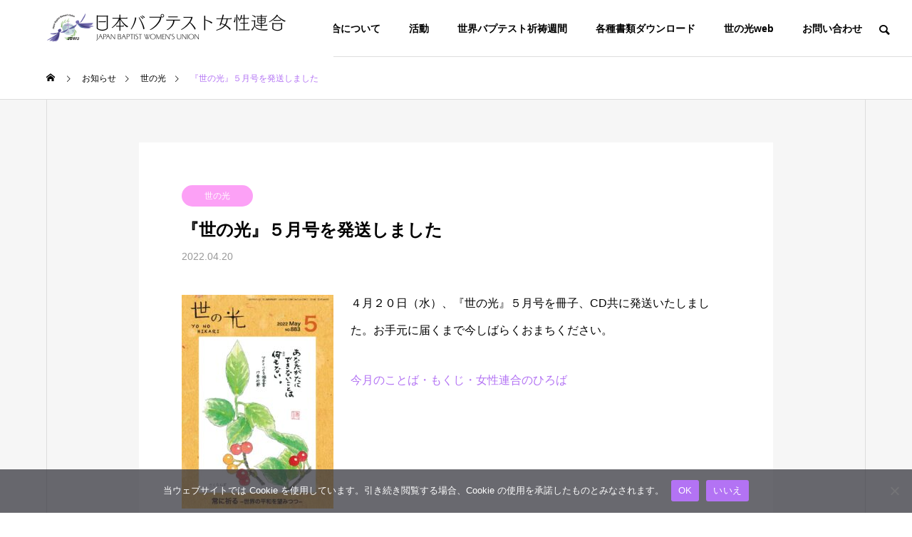

--- FILE ---
content_type: text/html; charset=UTF-8
request_url: https://jbwu.org/news/2022-04-20/
body_size: 22805
content:
<!DOCTYPE html>
<html class="pc" lang="ja">
<head prefix="og: https://ogp.me/ns# fb: https://ogp.me/ns/fb#">
<meta charset="UTF-8">
<!--[if IE]><meta http-equiv="X-UA-Compatible" content="IE=edge"><![endif]-->
<meta name="viewport" content="width=device-width">
<title>『世の光』５月号を発送しました | 日本バプテスト女性連合</title>
<meta name="description" content="４月２０日（水）、『世の光』５月号を冊子、CD共に発送いたしました。お手元に届くまで今しばらくおまちください。">
<link rel="pingback" href="https://jbwu.org/xmlrpc.php">
<meta name='robots' content='max-image-preview:large' />
<meta property="og:type" content="article">
<meta property="og:url" content="https://jbwu.org/news/2022-04-20/">
<meta property="og:title" content="『世の光』５月号を発送しました &#8211; 日本バプテスト女性連合">
<meta property="og:description" content="４月２０日（水）、『世の光』５月号を冊子、CD共に発送いたしました。お手元に届くまで今しばらくおまちください。">
<meta property="og:site_name" content="日本バプテスト女性連合">
<meta property="og:image" content="https://jbwu.org/wp-content/uploads/2021/11/lina-trochez-ktPKyUs3Qjs-unsplash-scaled-e1639889642291.jpg">
<meta property="og:image:secure_url" content="https://jbwu.org/wp-content/uploads/2021/11/lina-trochez-ktPKyUs3Qjs-unsplash-scaled-e1639889642291.jpg"> 
<meta property="og:image:width" content="1549"> 
<meta property="og:image:height" content="1038">
<meta property="fb:app_id" content="107011930999815">
<link rel='dns-prefetch' href='//stats.wp.com' />
<link rel="alternate" type="application/rss+xml" title="日本バプテスト女性連合 &raquo; フィード" href="https://jbwu.org/feed/" />
<link rel="alternate" type="application/rss+xml" title="日本バプテスト女性連合 &raquo; コメントフィード" href="https://jbwu.org/comments/feed/" />
<link rel="alternate" title="oEmbed (JSON)" type="application/json+oembed" href="https://jbwu.org/wp-json/oembed/1.0/embed?url=https%3A%2F%2Fjbwu.org%2Fnews%2F2022-04-20%2F" />
<link rel="alternate" title="oEmbed (XML)" type="text/xml+oembed" href="https://jbwu.org/wp-json/oembed/1.0/embed?url=https%3A%2F%2Fjbwu.org%2Fnews%2F2022-04-20%2F&#038;format=xml" />
		<!-- This site uses the Google Analytics by ExactMetrics plugin v8.11.1 - Using Analytics tracking - https://www.exactmetrics.com/ -->
							<script src="//www.googletagmanager.com/gtag/js?id=G-BH88C1GR2M"  data-cfasync="false" data-wpfc-render="false" type="text/javascript" async></script>
			<script data-cfasync="false" data-wpfc-render="false" type="text/javascript">
				var em_version = '8.11.1';
				var em_track_user = true;
				var em_no_track_reason = '';
								var ExactMetricsDefaultLocations = {"page_location":"https:\/\/jbwu.org\/news\/2022-04-20\/"};
								if ( typeof ExactMetricsPrivacyGuardFilter === 'function' ) {
					var ExactMetricsLocations = (typeof ExactMetricsExcludeQuery === 'object') ? ExactMetricsPrivacyGuardFilter( ExactMetricsExcludeQuery ) : ExactMetricsPrivacyGuardFilter( ExactMetricsDefaultLocations );
				} else {
					var ExactMetricsLocations = (typeof ExactMetricsExcludeQuery === 'object') ? ExactMetricsExcludeQuery : ExactMetricsDefaultLocations;
				}

								var disableStrs = [
										'ga-disable-G-BH88C1GR2M',
									];

				/* Function to detect opted out users */
				function __gtagTrackerIsOptedOut() {
					for (var index = 0; index < disableStrs.length; index++) {
						if (document.cookie.indexOf(disableStrs[index] + '=true') > -1) {
							return true;
						}
					}

					return false;
				}

				/* Disable tracking if the opt-out cookie exists. */
				if (__gtagTrackerIsOptedOut()) {
					for (var index = 0; index < disableStrs.length; index++) {
						window[disableStrs[index]] = true;
					}
				}

				/* Opt-out function */
				function __gtagTrackerOptout() {
					for (var index = 0; index < disableStrs.length; index++) {
						document.cookie = disableStrs[index] + '=true; expires=Thu, 31 Dec 2099 23:59:59 UTC; path=/';
						window[disableStrs[index]] = true;
					}
				}

				if ('undefined' === typeof gaOptout) {
					function gaOptout() {
						__gtagTrackerOptout();
					}
				}
								window.dataLayer = window.dataLayer || [];

				window.ExactMetricsDualTracker = {
					helpers: {},
					trackers: {},
				};
				if (em_track_user) {
					function __gtagDataLayer() {
						dataLayer.push(arguments);
					}

					function __gtagTracker(type, name, parameters) {
						if (!parameters) {
							parameters = {};
						}

						if (parameters.send_to) {
							__gtagDataLayer.apply(null, arguments);
							return;
						}

						if (type === 'event') {
														parameters.send_to = exactmetrics_frontend.v4_id;
							var hookName = name;
							if (typeof parameters['event_category'] !== 'undefined') {
								hookName = parameters['event_category'] + ':' + name;
							}

							if (typeof ExactMetricsDualTracker.trackers[hookName] !== 'undefined') {
								ExactMetricsDualTracker.trackers[hookName](parameters);
							} else {
								__gtagDataLayer('event', name, parameters);
							}
							
						} else {
							__gtagDataLayer.apply(null, arguments);
						}
					}

					__gtagTracker('js', new Date());
					__gtagTracker('set', {
						'developer_id.dNDMyYj': true,
											});
					if ( ExactMetricsLocations.page_location ) {
						__gtagTracker('set', ExactMetricsLocations);
					}
										__gtagTracker('config', 'G-BH88C1GR2M', {"forceSSL":"true"} );
										window.gtag = __gtagTracker;										(function () {
						/* https://developers.google.com/analytics/devguides/collection/analyticsjs/ */
						/* ga and __gaTracker compatibility shim. */
						var noopfn = function () {
							return null;
						};
						var newtracker = function () {
							return new Tracker();
						};
						var Tracker = function () {
							return null;
						};
						var p = Tracker.prototype;
						p.get = noopfn;
						p.set = noopfn;
						p.send = function () {
							var args = Array.prototype.slice.call(arguments);
							args.unshift('send');
							__gaTracker.apply(null, args);
						};
						var __gaTracker = function () {
							var len = arguments.length;
							if (len === 0) {
								return;
							}
							var f = arguments[len - 1];
							if (typeof f !== 'object' || f === null || typeof f.hitCallback !== 'function') {
								if ('send' === arguments[0]) {
									var hitConverted, hitObject = false, action;
									if ('event' === arguments[1]) {
										if ('undefined' !== typeof arguments[3]) {
											hitObject = {
												'eventAction': arguments[3],
												'eventCategory': arguments[2],
												'eventLabel': arguments[4],
												'value': arguments[5] ? arguments[5] : 1,
											}
										}
									}
									if ('pageview' === arguments[1]) {
										if ('undefined' !== typeof arguments[2]) {
											hitObject = {
												'eventAction': 'page_view',
												'page_path': arguments[2],
											}
										}
									}
									if (typeof arguments[2] === 'object') {
										hitObject = arguments[2];
									}
									if (typeof arguments[5] === 'object') {
										Object.assign(hitObject, arguments[5]);
									}
									if ('undefined' !== typeof arguments[1].hitType) {
										hitObject = arguments[1];
										if ('pageview' === hitObject.hitType) {
											hitObject.eventAction = 'page_view';
										}
									}
									if (hitObject) {
										action = 'timing' === arguments[1].hitType ? 'timing_complete' : hitObject.eventAction;
										hitConverted = mapArgs(hitObject);
										__gtagTracker('event', action, hitConverted);
									}
								}
								return;
							}

							function mapArgs(args) {
								var arg, hit = {};
								var gaMap = {
									'eventCategory': 'event_category',
									'eventAction': 'event_action',
									'eventLabel': 'event_label',
									'eventValue': 'event_value',
									'nonInteraction': 'non_interaction',
									'timingCategory': 'event_category',
									'timingVar': 'name',
									'timingValue': 'value',
									'timingLabel': 'event_label',
									'page': 'page_path',
									'location': 'page_location',
									'title': 'page_title',
									'referrer' : 'page_referrer',
								};
								for (arg in args) {
																		if (!(!args.hasOwnProperty(arg) || !gaMap.hasOwnProperty(arg))) {
										hit[gaMap[arg]] = args[arg];
									} else {
										hit[arg] = args[arg];
									}
								}
								return hit;
							}

							try {
								f.hitCallback();
							} catch (ex) {
							}
						};
						__gaTracker.create = newtracker;
						__gaTracker.getByName = newtracker;
						__gaTracker.getAll = function () {
							return [];
						};
						__gaTracker.remove = noopfn;
						__gaTracker.loaded = true;
						window['__gaTracker'] = __gaTracker;
					})();
									} else {
										console.log("");
					(function () {
						function __gtagTracker() {
							return null;
						}

						window['__gtagTracker'] = __gtagTracker;
						window['gtag'] = __gtagTracker;
					})();
									}
			</script>
							<!-- / Google Analytics by ExactMetrics -->
		<link rel="preconnect" href="https://fonts.googleapis.com">
<link rel="preconnect" href="https://fonts.gstatic.com" crossorigin>
<link href="https://fonts.googleapis.com/css2?family=Noto+Sans+JP:wght@400;600" rel="stylesheet">
<style id='wp-img-auto-sizes-contain-inline-css' type='text/css'>
img:is([sizes=auto i],[sizes^="auto," i]){contain-intrinsic-size:3000px 1500px}
/*# sourceURL=wp-img-auto-sizes-contain-inline-css */
</style>
<link rel='stylesheet' id='sdm-styles-css' href='https://jbwu.org/wp-content/plugins/simple-download-monitor/css/sdm_wp_styles.css?ver=6.9' type='text/css' media='all' />
<link rel='stylesheet' id='style-css' href='https://jbwu.org/wp-content/themes/solaris_tcd088/style.css?ver=2.14.1' type='text/css' media='all' />
<link rel='stylesheet' id='pt-cv-public-style-css' href='https://jbwu.org/wp-content/plugins/content-views-query-and-display-post-page/public/assets/css/cv.css?ver=4.2.1' type='text/css' media='all' />
<link rel='stylesheet' id='pt-cv-public-pro-style-css' href='https://jbwu.org/wp-content/plugins/pt-content-views-pro/public/assets/css/cvpro.min.css?ver=7.2.2' type='text/css' media='all' />
<style id='wp-block-library-inline-css' type='text/css'>
:root{--wp-block-synced-color:#7a00df;--wp-block-synced-color--rgb:122,0,223;--wp-bound-block-color:var(--wp-block-synced-color);--wp-editor-canvas-background:#ddd;--wp-admin-theme-color:#007cba;--wp-admin-theme-color--rgb:0,124,186;--wp-admin-theme-color-darker-10:#006ba1;--wp-admin-theme-color-darker-10--rgb:0,107,160.5;--wp-admin-theme-color-darker-20:#005a87;--wp-admin-theme-color-darker-20--rgb:0,90,135;--wp-admin-border-width-focus:2px}@media (min-resolution:192dpi){:root{--wp-admin-border-width-focus:1.5px}}.wp-element-button{cursor:pointer}:root .has-very-light-gray-background-color{background-color:#eee}:root .has-very-dark-gray-background-color{background-color:#313131}:root .has-very-light-gray-color{color:#eee}:root .has-very-dark-gray-color{color:#313131}:root .has-vivid-green-cyan-to-vivid-cyan-blue-gradient-background{background:linear-gradient(135deg,#00d084,#0693e3)}:root .has-purple-crush-gradient-background{background:linear-gradient(135deg,#34e2e4,#4721fb 50%,#ab1dfe)}:root .has-hazy-dawn-gradient-background{background:linear-gradient(135deg,#faaca8,#dad0ec)}:root .has-subdued-olive-gradient-background{background:linear-gradient(135deg,#fafae1,#67a671)}:root .has-atomic-cream-gradient-background{background:linear-gradient(135deg,#fdd79a,#004a59)}:root .has-nightshade-gradient-background{background:linear-gradient(135deg,#330968,#31cdcf)}:root .has-midnight-gradient-background{background:linear-gradient(135deg,#020381,#2874fc)}:root{--wp--preset--font-size--normal:16px;--wp--preset--font-size--huge:42px}.has-regular-font-size{font-size:1em}.has-larger-font-size{font-size:2.625em}.has-normal-font-size{font-size:var(--wp--preset--font-size--normal)}.has-huge-font-size{font-size:var(--wp--preset--font-size--huge)}.has-text-align-center{text-align:center}.has-text-align-left{text-align:left}.has-text-align-right{text-align:right}.has-fit-text{white-space:nowrap!important}#end-resizable-editor-section{display:none}.aligncenter{clear:both}.items-justified-left{justify-content:flex-start}.items-justified-center{justify-content:center}.items-justified-right{justify-content:flex-end}.items-justified-space-between{justify-content:space-between}.screen-reader-text{border:0;clip-path:inset(50%);height:1px;margin:-1px;overflow:hidden;padding:0;position:absolute;width:1px;word-wrap:normal!important}.screen-reader-text:focus{background-color:#ddd;clip-path:none;color:#444;display:block;font-size:1em;height:auto;left:5px;line-height:normal;padding:15px 23px 14px;text-decoration:none;top:5px;width:auto;z-index:100000}html :where(.has-border-color){border-style:solid}html :where([style*=border-top-color]){border-top-style:solid}html :where([style*=border-right-color]){border-right-style:solid}html :where([style*=border-bottom-color]){border-bottom-style:solid}html :where([style*=border-left-color]){border-left-style:solid}html :where([style*=border-width]){border-style:solid}html :where([style*=border-top-width]){border-top-style:solid}html :where([style*=border-right-width]){border-right-style:solid}html :where([style*=border-bottom-width]){border-bottom-style:solid}html :where([style*=border-left-width]){border-left-style:solid}html :where(img[class*=wp-image-]){height:auto;max-width:100%}:where(figure){margin:0 0 1em}html :where(.is-position-sticky){--wp-admin--admin-bar--position-offset:var(--wp-admin--admin-bar--height,0px)}@media screen and (max-width:600px){html :where(.is-position-sticky){--wp-admin--admin-bar--position-offset:0px}}

/*# sourceURL=wp-block-library-inline-css */
</style><style id='global-styles-inline-css' type='text/css'>
:root{--wp--preset--aspect-ratio--square: 1;--wp--preset--aspect-ratio--4-3: 4/3;--wp--preset--aspect-ratio--3-4: 3/4;--wp--preset--aspect-ratio--3-2: 3/2;--wp--preset--aspect-ratio--2-3: 2/3;--wp--preset--aspect-ratio--16-9: 16/9;--wp--preset--aspect-ratio--9-16: 9/16;--wp--preset--color--black: #000000;--wp--preset--color--cyan-bluish-gray: #abb8c3;--wp--preset--color--white: #ffffff;--wp--preset--color--pale-pink: #f78da7;--wp--preset--color--vivid-red: #cf2e2e;--wp--preset--color--luminous-vivid-orange: #ff6900;--wp--preset--color--luminous-vivid-amber: #fcb900;--wp--preset--color--light-green-cyan: #7bdcb5;--wp--preset--color--vivid-green-cyan: #00d084;--wp--preset--color--pale-cyan-blue: #8ed1fc;--wp--preset--color--vivid-cyan-blue: #0693e3;--wp--preset--color--vivid-purple: #9b51e0;--wp--preset--gradient--vivid-cyan-blue-to-vivid-purple: linear-gradient(135deg,rgb(6,147,227) 0%,rgb(155,81,224) 100%);--wp--preset--gradient--light-green-cyan-to-vivid-green-cyan: linear-gradient(135deg,rgb(122,220,180) 0%,rgb(0,208,130) 100%);--wp--preset--gradient--luminous-vivid-amber-to-luminous-vivid-orange: linear-gradient(135deg,rgb(252,185,0) 0%,rgb(255,105,0) 100%);--wp--preset--gradient--luminous-vivid-orange-to-vivid-red: linear-gradient(135deg,rgb(255,105,0) 0%,rgb(207,46,46) 100%);--wp--preset--gradient--very-light-gray-to-cyan-bluish-gray: linear-gradient(135deg,rgb(238,238,238) 0%,rgb(169,184,195) 100%);--wp--preset--gradient--cool-to-warm-spectrum: linear-gradient(135deg,rgb(74,234,220) 0%,rgb(151,120,209) 20%,rgb(207,42,186) 40%,rgb(238,44,130) 60%,rgb(251,105,98) 80%,rgb(254,248,76) 100%);--wp--preset--gradient--blush-light-purple: linear-gradient(135deg,rgb(255,206,236) 0%,rgb(152,150,240) 100%);--wp--preset--gradient--blush-bordeaux: linear-gradient(135deg,rgb(254,205,165) 0%,rgb(254,45,45) 50%,rgb(107,0,62) 100%);--wp--preset--gradient--luminous-dusk: linear-gradient(135deg,rgb(255,203,112) 0%,rgb(199,81,192) 50%,rgb(65,88,208) 100%);--wp--preset--gradient--pale-ocean: linear-gradient(135deg,rgb(255,245,203) 0%,rgb(182,227,212) 50%,rgb(51,167,181) 100%);--wp--preset--gradient--electric-grass: linear-gradient(135deg,rgb(202,248,128) 0%,rgb(113,206,126) 100%);--wp--preset--gradient--midnight: linear-gradient(135deg,rgb(2,3,129) 0%,rgb(40,116,252) 100%);--wp--preset--font-size--small: 13px;--wp--preset--font-size--medium: 20px;--wp--preset--font-size--large: 36px;--wp--preset--font-size--x-large: 42px;--wp--preset--spacing--20: 0.44rem;--wp--preset--spacing--30: 0.67rem;--wp--preset--spacing--40: 1rem;--wp--preset--spacing--50: 1.5rem;--wp--preset--spacing--60: 2.25rem;--wp--preset--spacing--70: 3.38rem;--wp--preset--spacing--80: 5.06rem;--wp--preset--shadow--natural: 6px 6px 9px rgba(0, 0, 0, 0.2);--wp--preset--shadow--deep: 12px 12px 50px rgba(0, 0, 0, 0.4);--wp--preset--shadow--sharp: 6px 6px 0px rgba(0, 0, 0, 0.2);--wp--preset--shadow--outlined: 6px 6px 0px -3px rgb(255, 255, 255), 6px 6px rgb(0, 0, 0);--wp--preset--shadow--crisp: 6px 6px 0px rgb(0, 0, 0);}:where(.is-layout-flex){gap: 0.5em;}:where(.is-layout-grid){gap: 0.5em;}body .is-layout-flex{display: flex;}.is-layout-flex{flex-wrap: wrap;align-items: center;}.is-layout-flex > :is(*, div){margin: 0;}body .is-layout-grid{display: grid;}.is-layout-grid > :is(*, div){margin: 0;}:where(.wp-block-columns.is-layout-flex){gap: 2em;}:where(.wp-block-columns.is-layout-grid){gap: 2em;}:where(.wp-block-post-template.is-layout-flex){gap: 1.25em;}:where(.wp-block-post-template.is-layout-grid){gap: 1.25em;}.has-black-color{color: var(--wp--preset--color--black) !important;}.has-cyan-bluish-gray-color{color: var(--wp--preset--color--cyan-bluish-gray) !important;}.has-white-color{color: var(--wp--preset--color--white) !important;}.has-pale-pink-color{color: var(--wp--preset--color--pale-pink) !important;}.has-vivid-red-color{color: var(--wp--preset--color--vivid-red) !important;}.has-luminous-vivid-orange-color{color: var(--wp--preset--color--luminous-vivid-orange) !important;}.has-luminous-vivid-amber-color{color: var(--wp--preset--color--luminous-vivid-amber) !important;}.has-light-green-cyan-color{color: var(--wp--preset--color--light-green-cyan) !important;}.has-vivid-green-cyan-color{color: var(--wp--preset--color--vivid-green-cyan) !important;}.has-pale-cyan-blue-color{color: var(--wp--preset--color--pale-cyan-blue) !important;}.has-vivid-cyan-blue-color{color: var(--wp--preset--color--vivid-cyan-blue) !important;}.has-vivid-purple-color{color: var(--wp--preset--color--vivid-purple) !important;}.has-black-background-color{background-color: var(--wp--preset--color--black) !important;}.has-cyan-bluish-gray-background-color{background-color: var(--wp--preset--color--cyan-bluish-gray) !important;}.has-white-background-color{background-color: var(--wp--preset--color--white) !important;}.has-pale-pink-background-color{background-color: var(--wp--preset--color--pale-pink) !important;}.has-vivid-red-background-color{background-color: var(--wp--preset--color--vivid-red) !important;}.has-luminous-vivid-orange-background-color{background-color: var(--wp--preset--color--luminous-vivid-orange) !important;}.has-luminous-vivid-amber-background-color{background-color: var(--wp--preset--color--luminous-vivid-amber) !important;}.has-light-green-cyan-background-color{background-color: var(--wp--preset--color--light-green-cyan) !important;}.has-vivid-green-cyan-background-color{background-color: var(--wp--preset--color--vivid-green-cyan) !important;}.has-pale-cyan-blue-background-color{background-color: var(--wp--preset--color--pale-cyan-blue) !important;}.has-vivid-cyan-blue-background-color{background-color: var(--wp--preset--color--vivid-cyan-blue) !important;}.has-vivid-purple-background-color{background-color: var(--wp--preset--color--vivid-purple) !important;}.has-black-border-color{border-color: var(--wp--preset--color--black) !important;}.has-cyan-bluish-gray-border-color{border-color: var(--wp--preset--color--cyan-bluish-gray) !important;}.has-white-border-color{border-color: var(--wp--preset--color--white) !important;}.has-pale-pink-border-color{border-color: var(--wp--preset--color--pale-pink) !important;}.has-vivid-red-border-color{border-color: var(--wp--preset--color--vivid-red) !important;}.has-luminous-vivid-orange-border-color{border-color: var(--wp--preset--color--luminous-vivid-orange) !important;}.has-luminous-vivid-amber-border-color{border-color: var(--wp--preset--color--luminous-vivid-amber) !important;}.has-light-green-cyan-border-color{border-color: var(--wp--preset--color--light-green-cyan) !important;}.has-vivid-green-cyan-border-color{border-color: var(--wp--preset--color--vivid-green-cyan) !important;}.has-pale-cyan-blue-border-color{border-color: var(--wp--preset--color--pale-cyan-blue) !important;}.has-vivid-cyan-blue-border-color{border-color: var(--wp--preset--color--vivid-cyan-blue) !important;}.has-vivid-purple-border-color{border-color: var(--wp--preset--color--vivid-purple) !important;}.has-vivid-cyan-blue-to-vivid-purple-gradient-background{background: var(--wp--preset--gradient--vivid-cyan-blue-to-vivid-purple) !important;}.has-light-green-cyan-to-vivid-green-cyan-gradient-background{background: var(--wp--preset--gradient--light-green-cyan-to-vivid-green-cyan) !important;}.has-luminous-vivid-amber-to-luminous-vivid-orange-gradient-background{background: var(--wp--preset--gradient--luminous-vivid-amber-to-luminous-vivid-orange) !important;}.has-luminous-vivid-orange-to-vivid-red-gradient-background{background: var(--wp--preset--gradient--luminous-vivid-orange-to-vivid-red) !important;}.has-very-light-gray-to-cyan-bluish-gray-gradient-background{background: var(--wp--preset--gradient--very-light-gray-to-cyan-bluish-gray) !important;}.has-cool-to-warm-spectrum-gradient-background{background: var(--wp--preset--gradient--cool-to-warm-spectrum) !important;}.has-blush-light-purple-gradient-background{background: var(--wp--preset--gradient--blush-light-purple) !important;}.has-blush-bordeaux-gradient-background{background: var(--wp--preset--gradient--blush-bordeaux) !important;}.has-luminous-dusk-gradient-background{background: var(--wp--preset--gradient--luminous-dusk) !important;}.has-pale-ocean-gradient-background{background: var(--wp--preset--gradient--pale-ocean) !important;}.has-electric-grass-gradient-background{background: var(--wp--preset--gradient--electric-grass) !important;}.has-midnight-gradient-background{background: var(--wp--preset--gradient--midnight) !important;}.has-small-font-size{font-size: var(--wp--preset--font-size--small) !important;}.has-medium-font-size{font-size: var(--wp--preset--font-size--medium) !important;}.has-large-font-size{font-size: var(--wp--preset--font-size--large) !important;}.has-x-large-font-size{font-size: var(--wp--preset--font-size--x-large) !important;}
/*# sourceURL=global-styles-inline-css */
</style>

<style id='classic-theme-styles-inline-css' type='text/css'>
/*! This file is auto-generated */
.wp-block-button__link{color:#fff;background-color:#32373c;border-radius:9999px;box-shadow:none;text-decoration:none;padding:calc(.667em + 2px) calc(1.333em + 2px);font-size:1.125em}.wp-block-file__button{background:#32373c;color:#fff;text-decoration:none}
/*# sourceURL=/wp-includes/css/classic-themes.min.css */
</style>
<link rel='stylesheet' id='awsm-ead-public-css' href='https://jbwu.org/wp-content/plugins/embed-any-document/css/embed-public.min.css?ver=2.7.12' type='text/css' media='all' />
<link rel='stylesheet' id='cookie-notice-front-css' href='https://jbwu.org/wp-content/plugins/cookie-notice/css/front.min.css?ver=2.5.11' type='text/css' media='all' />
<link rel='stylesheet' id='passster-public-css' href='https://jbwu.org/wp-content/plugins/content-protector/assets/public/passster-public.min.css?ver=4.2.25' type='text/css' media='all' />
<link rel='stylesheet' id='mimetypes-link-icons-css' href='https://jbwu.org/wp-content/plugins/mimetypes-link-icons/css/style.php?cssvars=bXRsaV9oZWlnaHQ9MjQmbXRsaV9pbWFnZV90eXBlPXBuZyZtdGxpX2xlZnRvcnJpZ2h0PWxlZnQmYWN0aXZlX3R5cGVzPXBkZnxwcHQ&#038;ver=3.0' type='text/css' media='all' />
<style>:root {
  --tcd-font-type1: Arial,"Hiragino Sans","Yu Gothic Medium","Meiryo",sans-serif;
  --tcd-font-type2: "Times New Roman",Times,"Yu Mincho","游明朝","游明朝体","Hiragino Mincho Pro",serif;
  --tcd-font-type3: Palatino,"Yu Kyokasho","游教科書体","UD デジタル 教科書体 N","游明朝","游明朝体","Hiragino Mincho Pro","Meiryo",serif;
  --tcd-font-type-logo: "Noto Sans JP",sans-serif;
}</style>
<script type="text/javascript" src="https://jbwu.org/wp-includes/js/jquery/jquery.min.js?ver=3.7.1" id="jquery-core-js"></script>
<script type="text/javascript" src="https://jbwu.org/wp-includes/js/jquery/jquery-migrate.min.js?ver=3.4.1" id="jquery-migrate-js"></script>
<script type="text/javascript" src="https://jbwu.org/wp-content/plugins/google-analytics-dashboard-for-wp/assets/js/frontend-gtag.min.js?ver=8.11.1" id="exactmetrics-frontend-script-js" async="async" data-wp-strategy="async"></script>
<script data-cfasync="false" data-wpfc-render="false" type="text/javascript" id='exactmetrics-frontend-script-js-extra'>/* <![CDATA[ */
var exactmetrics_frontend = {"js_events_tracking":"true","download_extensions":"zip,mp3,mpeg,pdf,docx,pptx,xlsx,rar","inbound_paths":"[{\"path\":\"\\\/go\\\/\",\"label\":\"affiliate\"},{\"path\":\"\\\/recommend\\\/\",\"label\":\"affiliate\"}]","home_url":"https:\/\/jbwu.org","hash_tracking":"false","v4_id":"G-BH88C1GR2M"};/* ]]> */
</script>
<script type="text/javascript" id="cookie-notice-front-js-before">
/* <![CDATA[ */
var cnArgs = {"ajaxUrl":"https:\/\/jbwu.org\/wp-admin\/admin-ajax.php","nonce":"d259c454fc","hideEffect":"fade","position":"bottom","onScroll":false,"onScrollOffset":100,"onClick":false,"cookieName":"cookie_notice_accepted","cookieTime":2592000,"cookieTimeRejected":2592000,"globalCookie":false,"redirection":false,"cache":false,"revokeCookies":false,"revokeCookiesOpt":"automatic"};

//# sourceURL=cookie-notice-front-js-before
/* ]]> */
</script>
<script type="text/javascript" src="https://jbwu.org/wp-content/plugins/cookie-notice/js/front.min.js?ver=2.5.11" id="cookie-notice-front-js"></script>
<script type="text/javascript" id="sdm-scripts-js-extra">
/* <![CDATA[ */
var sdm_ajax_script = {"ajaxurl":"https://jbwu.org/wp-admin/admin-ajax.php"};
//# sourceURL=sdm-scripts-js-extra
/* ]]> */
</script>
<script type="text/javascript" src="https://jbwu.org/wp-content/plugins/simple-download-monitor/js/sdm_wp_scripts.js?ver=6.9" id="sdm-scripts-js"></script>
<script type="text/javascript" src="https://jbwu.org/wp-includes/js/dist/hooks.min.js?ver=dd5603f07f9220ed27f1" id="wp-hooks-js"></script>
<script type="text/javascript" src="https://jbwu.org/wp-includes/js/dist/i18n.min.js?ver=c26c3dc7bed366793375" id="wp-i18n-js"></script>
<script type="text/javascript" id="wp-i18n-js-after">
/* <![CDATA[ */
wp.i18n.setLocaleData( { 'text direction\u0004ltr': [ 'ltr' ] } );
//# sourceURL=wp-i18n-js-after
/* ]]> */
</script>
<script type="text/javascript" src="https://jbwu.org/wp-includes/js/dist/url.min.js?ver=9e178c9516d1222dc834" id="wp-url-js"></script>
<script type="text/javascript" id="wp-api-fetch-js-translations">
/* <![CDATA[ */
( function( domain, translations ) {
	var localeData = translations.locale_data[ domain ] || translations.locale_data.messages;
	localeData[""].domain = domain;
	wp.i18n.setLocaleData( localeData, domain );
} )( "default", {"translation-revision-date":"2025-11-28 11:59:02+0000","generator":"GlotPress\/4.0.3","domain":"messages","locale_data":{"messages":{"":{"domain":"messages","plural-forms":"nplurals=1; plural=0;","lang":"ja_JP"},"Could not get a valid response from the server.":["\u30b5\u30fc\u30d0\u30fc\u304b\u3089\u6b63\u3057\u3044\u5fdc\u7b54\u304c\u3042\u308a\u307e\u305b\u3093\u3067\u3057\u305f\u3002"],"Unable to connect. Please check your Internet connection.":["\u63a5\u7d9a\u3067\u304d\u307e\u305b\u3093\u3002\u30a4\u30f3\u30bf\u30fc\u30cd\u30c3\u30c8\u63a5\u7d9a\u3092\u78ba\u8a8d\u3057\u3066\u304f\u3060\u3055\u3044\u3002"],"Media upload failed. If this is a photo or a large image, please scale it down and try again.":["\u30e1\u30c7\u30a3\u30a2\u306e\u30a2\u30c3\u30d7\u30ed\u30fc\u30c9\u306b\u5931\u6557\u3057\u307e\u3057\u305f\u3002 \u5199\u771f\u307e\u305f\u306f\u5927\u304d\u306a\u753b\u50cf\u306e\u5834\u5408\u306f\u3001\u7e2e\u5c0f\u3057\u3066\u3082\u3046\u4e00\u5ea6\u304a\u8a66\u3057\u304f\u3060\u3055\u3044\u3002"],"The response is not a valid JSON response.":["\u8fd4\u7b54\u304c\u6b63\u3057\u3044 JSON \u30ec\u30b9\u30dd\u30f3\u30b9\u3067\u306f\u3042\u308a\u307e\u305b\u3093\u3002"]}},"comment":{"reference":"wp-includes\/js\/dist\/api-fetch.js"}} );
//# sourceURL=wp-api-fetch-js-translations
/* ]]> */
</script>
<script type="text/javascript" src="https://jbwu.org/wp-includes/js/dist/api-fetch.min.js?ver=3a4d9af2b423048b0dee" id="wp-api-fetch-js"></script>
<script type="text/javascript" id="wp-api-fetch-js-after">
/* <![CDATA[ */
wp.apiFetch.use( wp.apiFetch.createRootURLMiddleware( "https://jbwu.org/wp-json/" ) );
wp.apiFetch.nonceMiddleware = wp.apiFetch.createNonceMiddleware( "7248e577d2" );
wp.apiFetch.use( wp.apiFetch.nonceMiddleware );
wp.apiFetch.use( wp.apiFetch.mediaUploadMiddleware );
wp.apiFetch.nonceEndpoint = "https://jbwu.org/wp-admin/admin-ajax.php?action=rest-nonce";
//# sourceURL=wp-api-fetch-js-after
/* ]]> */
</script>
<script type="text/javascript" src="https://jbwu.org/wp-content/plugins/content-protector/assets/public/cookie.js?ver=4.2.25" id="passster-cookie-js"></script>
<script type="text/javascript" id="passster-public-js-extra">
/* <![CDATA[ */
var ps_ajax = {"ajax_url":"https://jbwu.org/wp-admin/admin-ajax.php","nonce":"46d621291d","hash_nonce":"ba202cf246","logout_nonce":"bb40944076","post_id":"8389","shortcodes":[],"permalink":"https://jbwu.org/news/2022-04-20/","cookie_duration_unit":"days","cookie_duration":"1","disable_cookie":"","unlock_mode":""};
//# sourceURL=passster-public-js-extra
/* ]]> */
</script>
<script type="text/javascript" src="https://jbwu.org/wp-content/plugins/content-protector/assets/public/passster-public.min.js?ver=4.2.25" id="passster-public-js"></script>
<script type="text/javascript" src="https://jbwu.org/wp-content/plugins/content-protector/assets/public/password-typing.js?ver=4.2.25" id="password-typing-js"></script>
<link rel="https://api.w.org/" href="https://jbwu.org/wp-json/" /><link rel="alternate" title="JSON" type="application/json" href="https://jbwu.org/wp-json/wp/v2/news/8389" /><link rel="canonical" href="https://jbwu.org/news/2022-04-20/" />
<link rel='shortlink' href='https://jbwu.org/?p=8389' />
<script>readMoreArgs = []</script><script type="text/javascript">
				EXPM_VERSION=3.55;EXPM_AJAX_URL='https://jbwu.org/wp-admin/admin-ajax.php';
			function yrmAddEvent(element, eventName, fn) {
				if (element.addEventListener)
					element.addEventListener(eventName, fn, false);
				else if (element.attachEvent)
					element.attachEvent('on' + eventName, fn);
			}
			</script>	<style>img#wpstats{display:none}</style>
		        <style>
            .passster-form {
                max-width: 700px !important;
                        }

            .passster-form > form {
                background: #f4edf9;
                padding: 20px 20px 20px 20px;
                margin: 0px 0px 0px 0px;
                border-radius: px;
            }

            .passster-form .ps-form-headline {
                font-size: 18px;
                font-weight: 600;
                color: #000000;
            }

            .passster-form p {
                font-size: 16px;
                font-weight: 300;
                color: #474747;
            }

            .passster-submit, .passster-submit-recaptcha,
			.passster-submit, .passster-submit-turnstile {
                background: #c09eff;
                padding: 10px 10px 10px 10px;
                margin: 0px 0px 0px 0px;
                border-radius: px;
                font-size: 12px;
                font-weight: 400;
                color: #fff;
            }

            .passster-submit:hover, .passster-submit-recaptcha:hover,
            .passster-submit:hover, .passster-submit-turnstile:hover {
                background: #ac80ff;
                color: #fff;
            }
        </style>
		<link rel="stylesheet" href="https://jbwu.org/wp-content/themes/solaris_tcd088/css/design-plus.css?ver=2.14.1">

<script>
jQuery(function ($) {
	var $window = $(window);
	var $body = $('body');
  // quick tag - underline ------------------------------------------
  if ($('.q_underline').length) {
    var gradient_prefix = null;

    $('.q_underline').each(function(){
      var bbc = $(this).css('borderBottomColor');
      if (jQuery.inArray(bbc, ['transparent', 'rgba(0, 0, 0, 0)']) == -1) {
        if (gradient_prefix === null) {
          gradient_prefix = '';
          var ua = navigator.userAgent.toLowerCase();
          if (/webkit/.test(ua)) {
            gradient_prefix = '-webkit-';
          } else if (/firefox/.test(ua)) {
            gradient_prefix = '-moz-';
          } else {
            gradient_prefix = '';
          }
        }
        $(this).css('borderBottomColor', 'transparent');
        if (gradient_prefix) {
          $(this).css('backgroundImage', gradient_prefix+'linear-gradient(left, transparent 50%, '+bbc+ ' 50%)');
        } else {
          $(this).css('backgroundImage', 'linear-gradient(to right, transparent 50%, '+bbc+ ' 50%)');
        }
      }
    });

    $window.on('scroll.q_underline', function(){
      $('.q_underline:not(.is-active)').each(function(){
        var top = $(this).offset().top;
        if ($window.scrollTop() > top - window.innerHeight) {
          $(this).addClass('is-active');
        }
      });
      if (!$('.q_underline:not(.is-active)').length) {
        $window.off('scroll.q_underline');
      }
    });
  }
} );
</script>

<!-- Jetpack Open Graph Tags -->
<meta property="og:type" content="article" />
<meta property="og:title" content="『世の光』５月号を発送しました" />
<meta property="og:url" content="https://jbwu.org/news/2022-04-20/" />
<meta property="og:description" content="４月２０日（水）、『世の光』５月号を冊子、CD共に発送いたしました。お手元に届くまで今しばらくおまちください。&hellip;" />
<meta property="article:published_time" content="2022-04-20T07:04:42+00:00" />
<meta property="article:modified_time" content="2022-05-10T06:51:15+00:00" />
<meta property="og:site_name" content="日本バプテスト女性連合" />
<meta property="og:image" content="https://jbwu.org/wp-content/uploads/2022/04/4603b6f1aeeb163c0a6b4c8e3f4bd3e1-213x300.jpg" />
<meta property="og:image:secure_url" content="https://i0.wp.com/jbwu.org/wp-content/uploads/2022/04/4603b6f1aeeb163c0a6b4c8e3f4bd3e1-213x300.jpg?ssl=1" />
<meta property="og:image:width" content="213" />
<meta property="og:image:height" content="300" />
<meta property="og:image:alt" content="" />
<meta property="og:locale" content="ja_JP" />
<meta name="twitter:text:title" content="『世の光』５月号を発送しました" />
<meta name="twitter:image" content="https://jbwu.org/wp-content/uploads/2022/04/4603b6f1aeeb163c0a6b4c8e3f4bd3e1-213x300.jpg?w=144" />
<meta name="twitter:card" content="summary" />

<!-- End Jetpack Open Graph Tags -->

<link rel="stylesheet" href="https://jbwu.org/wp-content/themes/solaris_tcd088/css/sns-botton.css?ver=2.14.1">
<link rel="stylesheet" media="screen and (max-width:1201px)" href="https://jbwu.org/wp-content/themes/solaris_tcd088/css/responsive.css?ver=2.14.1">
<link rel="stylesheet" media="screen and (max-width:1201px)" href="https://jbwu.org/wp-content/themes/solaris_tcd088/css/footer-bar.css?ver=2.14.1">

<script src="https://jbwu.org/wp-content/themes/solaris_tcd088/js/jquery.easing.1.4.js?ver=2.14.1"></script>
<script src="https://jbwu.org/wp-content/themes/solaris_tcd088/js/jscript.js?ver=2.14.1"></script>
<script src="https://jbwu.org/wp-content/themes/solaris_tcd088/js/tcd_cookie.js?ver=2.14.1"></script>
<script src="https://jbwu.org/wp-content/themes/solaris_tcd088/js/comment.js?ver=2.14.1"></script>
<script src="https://jbwu.org/wp-content/themes/solaris_tcd088/js/parallax.js?ver=2.14.1"></script>

<link rel="stylesheet" href="https://jbwu.org/wp-content/themes/solaris_tcd088/js/simplebar.css?ver=2.14.1">
<script src="https://jbwu.org/wp-content/themes/solaris_tcd088/js/simplebar.min.js?ver=2.14.1"></script>


<script src="https://jbwu.org/wp-content/themes/solaris_tcd088/js/header_fix.js?ver=2.14.1"></script>


<style type="text/css">
body { font-size:16px; }
.common_headline { font-size:36px !important; }
@media screen and (max-width:750px) {
  body { font-size:14px; }
  .common_headline { font-size:20px !important; }
}
body, input, textarea { font-family: var(--tcd-font-type1); }

.single_title_font { font-family: var(--tcd-font-type1) !important; }

.rich_font, .p-vertical { font-family: var(--tcd-font-type1); font-weight:600; }

.rich_font_1 { font-family: var(--tcd-font-type1); font-weight:600; }
.rich_font_2 { font-family: var(--tcd-font-type2); font-weight:600; }
.rich_font_3 { font-family: var(--tcd-font-type3); font-weight:600; }
.rich_font_logo { font-family: var(--tcd-font-type-logo); font-weight: bold !important; ;}

.square_headline .headline { font-size:16px; }
.square_headline .sub_headline { font-size:14px; }
@media screen and (max-width:750px) {
  .square_headline .headline { font-size:18px; }
  .square_headline .sub_headline { font-size:12px; }
}

.pc body.use_header_fix #header:after { background:rgba(255,255,255,1); }
.pc body.use_header_fix #header:hover:after { background:rgba(255,255,255,1); }
#header_logo a { background:rgba(255,255,255,1); }
#header_logo .logo_text { color:#ffffff !important; font-size:32px; }
#footer_logo .logo_text { font-size:32px; }
@media screen and (max-width:1201px) {
  #header_logo .logo_text { font-size:24px; }
  #footer_logo .logo_text { font-size:24px; }
}
#global_menu > ul > li > a:hover, body.single #global_menu > ul > li.current-menu-item > a, body.single #global_menu > ul > li.active > a,
  #header.active #global_menu > ul > li.current-menu-item > a, #header.active #global_menu > ul > li.active > a, body.hide_header_image #global_menu > ul > li.current-menu-item > a, body.no_index_header_content #global_menu > ul > li.current-menu-item > a
    { color:#b373f4 !important; }
#global_menu ul ul a { color:#ffffff; background:#b373f4; }
#global_menu ul ul a:hover { color:#ffffff; background:#c09eff; }
#global_menu ul ul li.menu-item-has-children > a:before { color:#ffffff; }
.mobile #header:after { background:rgba(255,255,255,1); }
.mobile #header:hover:after { background:rgba(255,255,255,1); }
.mobile body.home.no_index_header_content #header { background:rgba(255,255,255,1); }
#drawer_menu { color:#ffffff; background:#c09eff; }
#drawer_menu a { color:#ffffff; }
#drawer_menu a:hover { color:#c09eff; }
#mobile_menu a { color:#ffffff; border-color:#ffffff; }
#mobile_menu li li a { background:#ac80ff; }
#mobile_menu a:hover, #drawer_menu .close_button:hover, #mobile_menu .child_menu_button:hover { color:#ffffff; background:#ac80ff; }
#mobile_menu .child_menu_button .icon:before, #mobile_menu .child_menu_button:hover .icon:before { color:#ffffff; }
.megamenu .headline_area div.head .headline { font-size:24px; }
.megamenu_b .service_item_list .item a:after { background:rgba(0,0,0,0.5); }
#footer_banner a { color:#ffffff !important; }
#footer_banner .title { font-size:24px; }
#footer_banner .sub_title { font-size:14px; }
@media screen and (max-width:750px) {
  #footer_banner .title { font-size:18px; }
  #footer_banner .sub_title { font-size:12px; }
}
.author_profile .avatar_area img, .animate_image img, .animate_background .image {
  width:100%; height:auto;
  -webkit-transition: transform  0.5s ease;
  transition: transform  0.5s ease;
}
.author_profile a.avatar:hover img, .animate_image:hover img, .animate_background:hover .image {
  -webkit-transform: scale(1.2);
  transform: scale(1.2);
}


a { color:#000; }

#footer_menu .footer_menu li:first-of-type a, #return_top2 a:hover:before, #bread_crumb, #bread_crumb li.last, .tcd_banner_widget .headline, .post_slider_widget .slick-arrow:hover:before,
  #post_title2 .title, #service_banner .main_title, .megamenu .headline_area div.head .headline, .news_category_list li.active a, .news_category_sort_button li.active a, .sns_button_list.color_type2 li.contact a:before,
    .tab_content_top .tab .item.active, .cb_tab_content .tab_content_bottom .title, .cb_headline .headline, .faq_list .question.active, .faq_list .question:hover, .author_profile .author_link li.contact a:before, .author_profile .author_link li.user_url a:before
      { color:#b373f4; }

.square_headline, .page_navi span.current, #post_pagination p, #comment_tab li.active a, .news_category_list li.active a:before, .news_category_sort_button li.active a:before,
  .tab_content_bottom .slick-dots button:hover::before, .tab_content_bottom .slick-dots .slick-active button::before,
    .faq_list .question.active:before, .faq_list .question:hover:before, .faq_list .question:hover:after, #return_top a, .styled_post_list1_widget .widget_headline
      { background:#b373f4; }

.page_navi span.current, #post_pagination p, .design_headline2 span.title, #post_title2 .title, .project_list .category, #project_title_area .category
  { border-color:#b373f4; }

/*
.category_list_widget li.current-menu-item a, .category_list_widget li.current-menu-parent a { background:rgba(179,115,244,0.5); border-color:#fff; color:#fff; }
	*/
/* current の “その項目だけ” を塗る */
.category_list_widget li.current-menu-item > a{
  background: rgba(179,115,244, 0.5) !important;
  border-color:#fff;
  color:#fff !important;
  pointer-events:none;
}

/* 親は current-menu-parent でも “親リンクだけ” に限定（＝サブメニューに波及させない） */
.category_list_widget li.current-menu-parent > a{
  /* 親も塗りたいなら同じ色にする。塗りたくないなら background は書かない */
  /* background: rgba(179,115,244, 0.5); */
  border:none;
}

/* サブメニューは常に白に戻す（保険） */
.category_list_widget li.current-menu-parent .sub-menu > li > a{
  background:#fff;
  color:#000;
  border-bottom:1px solid #ddd;
  border-left:1px solid #ddd;
}
.category_list_widget li.current-menu-parent:has(li.current-menu-item) > a {
  background:#fff; color:#000; border-left: 1px solid #ddd; border-bottom:1px solid #ddd;
}
.category_list_widget li.current-menu-parent:has(li.current-menu-item)  > a {
  background:#fff; color:#000; border-left: 1px solid #ddd;
}


.category_list_widget
li.current-menu-category:not(:has(li.current-menu-item)) > a {
  background: rgba(179,115,244, 0.5) ;
  color: #fff;
  border-bottom:none;
}

.category_list_widget
li.current-menu-category:not(:has(li.current-menu-item)) > .menu-toggle::before {
color:#fff;	
}

.c-archive-header-terms :where(a.is-current), .c-archive-header-terms :where(a:hover) {
   background:#b373f4; 
    border-color:#b373f4; 
}
a:hover, #footer_top a:hover, #footer_social_link li a:hover:before, #footer_menu .footer_menu li:first-of-type a:hover, #next_prev_post a:hover, #bread_crumb li a:hover, #bread_crumb li.home a:hover:before,
  .single_copy_title_url_btn:hover, .tcdw_search_box_widget .search_area .search_button:hover:before, .widget_tab_post_list_button div:hover,
    #single_author_title_area .author_link li a:hover:before, .author_profile a:hover, #post_meta_bottom a:hover, .cardlink_title a:hover,
      .comment a:hover, .comment_form_wrapper a:hover, #searchform .submit_button:hover:before, .p-dropdown__title:hover:after
        { color:#c09eff; }
#footer_sns.sns_button_list li.note a:hover:before { background-color:#c09eff; }
#author_sns.sns_button_list li.note a:hover:before { background-color:#c09eff; }

.page_navi a:hover, #post_pagination a:hover, #p_readmore .button:hover, .c-pw__btn:hover, #comment_tab li a:hover, #submit_comment:hover, #cancel_comment_reply a:hover,
  #wp-calendar #prev a:hover, #wp-calendar #next a:hover, #wp-calendar td a:hover, #comment_tab li a:hover, #return_top a:hover
    { background-color:#c09eff; }

.page_navi a:hover, #post_pagination a:hover, #comment_textarea textarea:focus, .c-pw__box-input:focus
  { border-color:#c09eff; }

.post_content a, .custom-html-widget a { color:#b373f4; }
.post_content a:hover, .custom-html-widget a:hover { color:#c09eff; }

.design_button.type1 a { color:#ffffff !important; background:#b373f4; }
.design_button.type1 a:hover { color:#ffffff !important; background:#c09eff; }
.cat_id99 { background-color:#b373f4; }
.cat_id99:hover { background-color:#c09eff; }
.cat_id100 { background-color:#b373f4; }
.cat_id100:hover { background-color:#c09eff; }
.cat_id55 { background-color:#b373f4; }
.cat_id55:hover { background-color:#c09eff; }
.cat_id80 { background-color:#b373f4; }
.cat_id80:hover { background-color:#c09eff; }
.cat_id74 { background-color:#b373f4; }
.cat_id74:hover { background-color:#c09eff; }
.news_cat_id25 { background-color:#d09eff; }
.news_cat_id25:hover { background-color:#b86dff; }
.news_cat_id30 { background-color:#fca1f6; }
.news_cat_id30:hover { background-color:#fc71f3; }
.news_cat_id75 { background-color:#c4c400; }
.news_cat_id75:hover { background-color:#929200; }
.news_cat_id26 { background-color:#70d631; }
.news_cat_id26:hover { background-color:#abf484; }
.news_cat_id29 { background-color:#625afc; }
.news_cat_id29:hover { background-color:#5271f9; }
.news_cat_id78 { background-color:#dd8500; }
.news_cat_id78:hover { background-color:#dda44d; }
.news_cat_id27 { background-color:#34c6d1; }
.news_cat_id27:hover { background-color:#5fbcbf; }
#global_menu ul {
    text-align: right;
    margin-right: 50px;
}

/*トップページタブコンテンツ のタブの色*/
.tab_content_top .tab .item {
    color:#fff;
    background: #a058ff99;
}

/*トップページタブコンテンツ のタブ文字の色*/
.tab_content_top .tab .item:hover {
    color: #a64dff;
}
/*トップページタブコンテンツ の説明文の位置*/
.tab_content_bottom .content{
margin-top:70px;
}

/*トップページ各タイトルの色*/
.cb_headline .headline{
   color:#a64dff
}
 
.styled_h2 {
  font-size:26px !important; text-align:left; color:#ffffff; background:#c09eff;  border-top:0px solid #c09eff;
  border-bottom:0px solid #c09eff;
  border-left:0px solid #c09eff;
  border-right:0px solid #c09eff;
  padding:15px 15px 15px 15px !important;
  margin:0px 0px 30px !important;
}
.styled_h3 {
  font-size:22px !important; text-align:left; color:#000000;   border-top:0px solid #c09eff;
  border-bottom:0px solid #c09eff;
  border-left:2px solid #c09eff;
  border-right:0px solid #c09eff;
  padding:6px 0px 6px 16px !important;
  margin:0px 0px 30px !important;
}
.styled_h4 {
  font-size:18px !important; text-align:left; color:#000000;   border-top:0px solid #c09eff;
  border-bottom:1.5px solid #c09eff;
  border-left:0px solid #c09eff;
  border-right:0px solid #c09eff;
  padding:3px 0px 3px 20px !important;
  margin:0px 0px 30px !important;
}
.styled_h5 {
  font-size:14px !important; text-align:left; color:#c09eff;   border-top:0px solid #dddddd;
  border-bottom:1px solid #dddddd;
  border-left:0px solid #dddddd;
  border-right:0px solid #dddddd;
  padding:3px 0px 3px 24px !important;
  margin:0px 0px 30px !important;
}
.q_custom_button1 {
  color:#ffffff !important;
  border-color:rgba(192,158,255,1);
}
.q_custom_button1.animation_type1 { background:#c09eff; }
.q_custom_button1:hover, .q_custom_button1:focus {
  color:#ffffff !important;
  border-color:rgba(172,128,255,1);
}
.q_custom_button1.animation_type1:hover { background:#ac80ff; }
.q_custom_button1:before { background:#ac80ff; }
.q_custom_button2 {
  color:#ffffff !important;
  border-color:rgba(192,158,255,1);
}
.q_custom_button2.animation_type1 { background:#c09eff; }
.q_custom_button2:hover, .q_custom_button2:focus {
  color:#ffffff !important;
  border-color:rgba(172,128,255,1);
}
.q_custom_button2.animation_type1:hover { background:#ac80ff; }
.q_custom_button2:before { background:#ac80ff; }
.speech_balloon_left1 .speach_balloon_text { background-color: #ffdfdf; border-color: #ffdfdf; color: #000000 }
.speech_balloon_left1 .speach_balloon_text::before { border-right-color: #ffdfdf }
.speech_balloon_left1 .speach_balloon_text::after { border-right-color: #ffdfdf }
.speech_balloon_left2 .speach_balloon_text { background-color: #ffffff; border-color: #ff5353; color: #000000 }
.speech_balloon_left2 .speach_balloon_text::before { border-right-color: #ff5353 }
.speech_balloon_left2 .speach_balloon_text::after { border-right-color: #ffffff }
.speech_balloon_right1 .speach_balloon_text { background-color: #ccf4ff; border-color: #ccf4ff; color: #000000 }
.speech_balloon_right1 .speach_balloon_text::before { border-left-color: #ccf4ff }
.speech_balloon_right1 .speach_balloon_text::after { border-left-color: #ccf4ff }
.speech_balloon_right2 .speach_balloon_text { background-color: #ffffff; border-color: #0789b5; color: #000000 }
.speech_balloon_right2 .speach_balloon_text::before { border-left-color: #0789b5 }
.speech_balloon_right2 .speach_balloon_text::after { border-left-color: #ffffff }
.qt_google_map .pb_googlemap_custom-overlay-inner { background:#b373f4; color:#ffffff; }
.qt_google_map .pb_googlemap_custom-overlay-inner::after { border-color:#b373f4 transparent transparent transparent; }
</style>

<style id="current-page-style" type="text/css">
#post_title .title { font-size:24px; }
#recent_news .headline { font-size:24px; }
@media screen and (max-width:750px) {
  #post_title .title { font-size:18px; }
  #recent_news .headline { font-size:18px; }
}
</style>

<script type="text/javascript">
jQuery(document).ready(function($){

  if( $('.megamenu_a .slider').length ){
    $('.megamenu_a .slider').slick({
      infinite: true,
      dots: false,
      arrows: false,
      slidesToShow: 3,
      slidesToScroll: 1,
      swipeToSlide: true,
      touchThreshold: 20,
      adaptiveHeight: false,
      pauseOnHover: true,
      autoplay: true,
      fade: false,
      easing: 'easeOutExpo',
      speed: 700,
      autoplaySpeed: 5000
    });
    $('.megamenu_a .prev_item').on('click', function() {
      $(this).closest('.megamenu_a').find('.slider').slick('slickPrev');
    });
    $('.megamenu_a .next_item').on('click', function() {
      $(this).closest('.megamenu_a').find('.slider').slick('slickNext');
    });
  };

  if( $('.megamenu_b .service_list_area').length ){
    $(".megamenu_b .service_item_list .item").hover(function(){
      $(this).siblings().removeClass('active');
      $(this).addClass('active');
      service_id = $(this).data('service-id');
      $(this).closest('.service_list_area').find('.service_image_list .image').removeClass('active');
      $('#' + service_id).addClass('active');
    }, function(){
      $(this).removeClass('active');
    });
  };

});
</script>
<!-- Global site tag (gtag.js) - Google Analytics -->
<script async src="https://www.googletagmanager.com/gtag/js?id=G-3BYKJRRCJ2"></script>
<script>
  window.dataLayer = window.dataLayer || [];
  function gtag(){dataLayer.push(arguments);}
  gtag('js', new Date());

  gtag('config', 'G-3BYKJRRCJ2');
</script>
<link rel="icon" href="https://jbwu.org/wp-content/uploads/2025/07/cropped-fe3a7b55bf38f80731631b35e4b30797-32x32.png" sizes="32x32" />
<link rel="icon" href="https://jbwu.org/wp-content/uploads/2025/07/cropped-fe3a7b55bf38f80731631b35e4b30797-192x192.png" sizes="192x192" />
<link rel="apple-touch-icon" href="https://jbwu.org/wp-content/uploads/2025/07/cropped-fe3a7b55bf38f80731631b35e4b30797-180x180.png" />
<meta name="msapplication-TileImage" content="https://jbwu.org/wp-content/uploads/2025/07/cropped-fe3a7b55bf38f80731631b35e4b30797-270x270.png" />
		<style type="text/css" id="wp-custom-css">
			.form{
	border:1px dashed #ccc ;
	background:#f7f7f7;
	padding:20px;
	border-radius:8px;
}
/*トップページ見出し位置調整*/
#cb_content_2,#cb_content_3 .headline{
	padding: 100px 0px 0px 0px;
}		</style>
		<link rel='stylesheet' id='slick-style-css' href='https://jbwu.org/wp-content/themes/solaris_tcd088/js/slick.css?ver=1.0.0' type='text/css' media='all' />
</head>
<body id="body" class="wp-singular news-template-default single single-news postid-8389 wp-embed-responsive wp-theme-solaris_tcd088 cookies-not-set use_header_fix use_mobile_header_fix">



 
 <header id="header">
    <div id="header_logo">
   <p class="logo">
 <a href="https://jbwu.org/" title="日本バプテスト女性連合">
    <img class="logo_image pc" src="https://jbwu.org/wp-content/uploads/2025/08/b466343d74d06d70a42d33b2687ae2bd.png?1769090863" alt="日本バプテスト女性連合" title="日本バプテスト女性連合" width="348" height="63" />
  <img class="logo_image mobile" src="https://jbwu.org/wp-content/uploads/2025/08/c191ef3878b352fff1972bdf1f487436.png?1769090863" alt="日本バプテスト女性連合" title="日本バプテスト女性連合" width="272" height="33" />   </a>
</p>

  </div>
    <div id="header_search">
   <div id="header_search_button"></div>
   <form role="search" method="get" id="header_searchform" action="https://jbwu.org">
    <div class="input_area"><input type="text" value="" id="header_search_input" name="s" autocomplete="off"></div>
    <div class="button"><label for="header_search_button"></label><input type="submit" id="header_search_button" value=""></div>
   </form>
  </div>
      <a id="global_menu_button" href="#"><span></span><span></span><span></span></a>
  <nav id="global_menu">
   <ul id="menu-%e3%83%a1%e3%83%8b%e3%83%a5%e3%83%bc-1" class="menu"><li id="menu-item-7375" class="menu-item menu-item-type-custom menu-item-object-custom menu-item-7375"><a href="http://jbwu-org.check-xbiz.jp/"><span class="cat-name">ホーム</span></a></li>
<li id="menu-item-6689" class="menu-item menu-item-type-post_type_archive menu-item-object-company menu-item-has-children menu-item-6689"><a href="https://jbwu.org/about/"><span class="cat-name">女性連合について</span></a>
<ul class="sub-menu">
	<li id="menu-item-6700" class="menu-item menu-item-type-post_type menu-item-object-company menu-item-has-children menu-item-6700"><a href="https://jbwu.org/about/jbwu/"><span class="cat-name">女性連合とは</span></a>
	<ul class="sub-menu">
		<li id="menu-item-8987" class="menu-item menu-item-type-post_type menu-item-object-page menu-item-8987"><a href="https://jbwu.org/korekarajbwu/"><span class="cat-name">これからの女性連合</span></a></li>
	</ul>
</li>
	<li id="menu-item-11100" class="menu-item menu-item-type-post_type menu-item-object-company menu-item-11100"><a href="https://jbwu.org/about/constitution/"><span class="cat-name">規約</span></a></li>
	<li id="menu-item-6699" class="menu-item menu-item-type-post_type menu-item-object-company menu-item-6699"><a href="https://jbwu.org/about/annual_schedule/"><span class="cat-name">年間スケジュール</span></a></li>
	<li id="menu-item-6698" class="menu-item menu-item-type-post_type menu-item-object-company menu-item-6698"><a href="https://jbwu.org/about/office/"><span class="cat-name">事務局のご案内</span></a></li>
	<li id="menu-item-6697" class="menu-item menu-item-type-post_type menu-item-object-company menu-item-6697"><a href="https://jbwu.org/about/transfer/"><span class="cat-name">お振込みについて</span></a></li>
	<li id="menu-item-9119" class="menu-item menu-item-type-post_type menu-item-object-page menu-item-9119"><a href="https://jbwu.org/donation/"><span class="cat-name">オンライン献金</span></a></li>
</ul>
</li>
<li id="menu-item-6719" class="menu-item menu-item-type-post_type_archive menu-item-object-service menu-item-has-children menu-item-6719"><a href="https://jbwu.org/activities/"><span class="cat-name">活動</span></a>
<ul class="sub-menu">
	<li id="menu-item-6716" class="menu-item menu-item-type-post_type menu-item-object-service menu-item-6716"><a href="https://jbwu.org/activities/wbp/"><span class="cat-name">世界バプテスト祈祷週間</span></a></li>
	<li id="menu-item-6715" class="menu-item menu-item-type-post_type menu-item-object-service menu-item-has-children menu-item-6715"><a href="https://jbwu.org/activities/light_of_the_world/"><span class="cat-name">機関誌『世の光』</span></a>
	<ul class="sub-menu">
		<li id="menu-item-8186" class="menu-item menu-item-type-post_type menu-item-object-page menu-item-8186"><a href="https://jbwu.org/list-yonohikari/"><span class="cat-name">機関誌『世の光』</span></a></li>
	</ul>
</li>
	<li id="menu-item-6714" class="menu-item menu-item-type-post_type menu-item-object-service menu-item-6714"><a href="https://jbwu.org/activities/general_meeting/"><span class="cat-name">総会・信徒大会</span></a></li>
	<li id="menu-item-6713" class="menu-item menu-item-type-post_type menu-item-object-service menu-item-6713"><a href="https://jbwu.org/activities/upbringing/"><span class="cat-name">後継者の育成</span></a></li>
	<li id="menu-item-9212" class="menu-item menu-item-type-post_type menu-item-object-page menu-item-9212"><a href="https://jbwu.org/kohitsujikai/"><span class="cat-name">小羊会</span></a></li>
	<li id="menu-item-7851" class="menu-item menu-item-type-post_type menu-item-object-service menu-item-has-children menu-item-7851"><a href="https://jbwu.org/activities/6_23okinawa/"><span class="cat-name">６・２３「沖縄（命どぅ宝）の日」</span></a>
	<ul class="sub-menu">
		<li id="menu-item-7753" class="menu-item menu-item-type-post_type menu-item-object-page menu-item-7753"><a href="https://jbwu.org/archives_prayletter/"><span class="cat-name">沖縄・祈り便</span></a></li>
	</ul>
</li>
	<li id="menu-item-6712" class="menu-item menu-item-type-post_type menu-item-object-service menu-item-has-children menu-item-6712"><a href="https://jbwu.org/activities/other_activities/"><span class="cat-name">その他に大切にしている活動</span></a>
	<ul class="sub-menu">
		<li id="menu-item-8277" class="menu-item menu-item-type-post_type menu-item-object-page menu-item-8277"><a href="https://jbwu.org/publication/"><span class="cat-name">発行図書</span></a></li>
	</ul>
</li>
</ul>
</li>
<li id="menu-item-6724" class="menu-item menu-item-type-post_type_archive menu-item-object-project menu-item-has-children menu-item-6724"><a href="https://jbwu.org/wbp/"><span class="cat-name">世界バプテスト祈祷週間</span></a>
<ul class="sub-menu">
	<li id="menu-item-6721" class="menu-item menu-item-type-post_type menu-item-object-project menu-item-6721"><a href="https://jbwu.org/wbp/history/"><span class="cat-name">世界バプテスト祈祷週間について</span></a></li>
	<li id="menu-item-6733" class="menu-item menu-item-type-post_type menu-item-object-project menu-item-6733"><a href="https://jbwu.org/wbp/promotion/"><span class="cat-name">推進活動用資料・画像・動画</span></a></li>
	<li id="menu-item-6774" class="menu-item menu-item-type-post_type menu-item-object-project menu-item-6774"><a href="https://jbwu.org/wbp/support/"><span class="cat-name">女性連合の支援先</span></a></li>
	<li id="menu-item-6734" class="menu-item menu-item-type-post_type menu-item-object-project menu-item-6734"><a href="https://jbwu.org/wbp/rottie_moon/"><span class="cat-name">ロティ・ムーンの生涯</span></a></li>
</ul>
</li>
<li id="menu-item-7651" class="menu-item menu-item-type-post_type menu-item-object-page menu-item-has-children menu-item-7651"><a href="https://jbwu.org/downloads/"><span class="cat-name">各種書類ダウンロード</span></a>
<ul class="sub-menu">
	<li id="menu-item-8950" class="menu-item menu-item-type-post_type menu-item-object-page menu-item-8950"><a href="https://jbwu.org/zenkokuhasso/"><span class="cat-name">全国発送書類</span></a></li>
	<li id="menu-item-8951" class="menu-item menu-item-type-post_type menu-item-object-page menu-item-8951"><a href="https://jbwu.org/kotei-sokai/"><span class="cat-name">総会関連（報告書・議案書・議事録ほか）</span></a></li>
	<li id="menu-item-8949" class="menu-item menu-item-type-post_type menu-item-object-page menu-item-8949"><a href="https://jbwu.org/ivent/"><span class="cat-name">その他イベント、動画、画像など</span></a></li>
</ul>
</li>
<li id="menu-item-11167" class="menu-item menu-item-type-post_type menu-item-object-page menu-item-11167"><a href="https://jbwu.org/about_yonohikari_web/"><span class="cat-name">世の光web</span></a></li>
<li id="menu-item-7811" class="menu-item menu-item-type-post_type menu-item-object-page menu-item-7811"><a href="https://jbwu.org/contact/"><span class="cat-name">お問い合わせ</span></a></li>
</ul>  </nav>
     </header>

 
<div id="container" >

 
<div id="bread_crumb">
 <ul class="clearfix" itemscope itemtype="https://schema.org/BreadcrumbList">
  <li itemprop="itemListElement" itemscope itemtype="https://schema.org/ListItem" class="home"><a itemprop="item" href="https://jbwu.org/"><span itemprop="name">ホーム</span></a><meta itemprop="position" content="1"></li>
 <li itemprop="itemListElement" itemscope itemtype="https://schema.org/ListItem"><a itemprop="item" href="https://jbwu.org/news/"><span itemprop="name">お知らせ</span></a><meta itemprop="position" content="2"></li>
  <li itemprop="itemListElement" itemscope itemtype="https://schema.org/ListItem"><a itemprop="item" href="https://jbwu.org/news_category/news-yonohikari/"><span itemprop="name">世の光</span></a><meta itemprop="position" content="3"></li>
  <li class="last" itemprop="itemListElement" itemscope itemtype="https://schema.org/ListItem"><span itemprop="name">『世の光』５月号を発送しました</span><meta itemprop="position" content="4"></li>
  </ul>
</div>

<div id="single_news">
 <div id="single_news_inner">

  
  <article id="article">

   
   <div id="post_title">
        <a class="category news_cat_id30" href="https://jbwu.org/news_category/news-yonohikari/">世の光</a>
        <h1 class="title rich_font entry-title single_title_font">『世の光』５月号を発送しました</h1>
    <ul class="meta_top clearfix">
     <li class="date"><time class="entry-date published" datetime="2022-05-10T15:51:15+09:00">2022.04.20</time></li>
         </ul>
   </div>

   
   
   
   
   
      <div class="post_content clearfix">
    <p><a href="https://jbwu.org/wp-content/uploads/2022/04/4603b6f1aeeb163c0a6b4c8e3f4bd3e1-scaled.jpg"><img fetchpriority="high" decoding="async" class="wp-image-8385 size-medium alignleft" src="https://jbwu.org/wp-content/uploads/2022/04/4603b6f1aeeb163c0a6b4c8e3f4bd3e1-213x300.jpg" alt="" width="213" height="300" srcset="https://jbwu.org/wp-content/uploads/2022/04/4603b6f1aeeb163c0a6b4c8e3f4bd3e1-213x300.jpg 213w, https://jbwu.org/wp-content/uploads/2022/04/4603b6f1aeeb163c0a6b4c8e3f4bd3e1-726x1024.jpg 726w, https://jbwu.org/wp-content/uploads/2022/04/4603b6f1aeeb163c0a6b4c8e3f4bd3e1-768x1084.jpg 768w, https://jbwu.org/wp-content/uploads/2022/04/4603b6f1aeeb163c0a6b4c8e3f4bd3e1-1089x1536.jpg 1089w, https://jbwu.org/wp-content/uploads/2022/04/4603b6f1aeeb163c0a6b4c8e3f4bd3e1-1452x2048.jpg 1452w, https://jbwu.org/wp-content/uploads/2022/04/4603b6f1aeeb163c0a6b4c8e3f4bd3e1-scaled.jpg 1815w" sizes="(max-width: 213px) 100vw, 213px" /></a>４月２０日（水）、『世の光』５月号を冊子、CD共に発送いたしました。お手元に届くまで今しばらくおまちください。</p>
<p><a href="https://jbwu.org/yonohikari/2022-05/">今月のことば・もくじ・女性連合のひろば</a></p>
   </div>

   
  </article><!-- END #article -->

      <div id="news_next_prev_post">
    <div class="item prev_post clearfix">
 <a class="animate_background" href="https://jbwu.org/news/2022easter_message_bwaw/">
  <div class="image_wrap">
   <div class="image" style="background:url(https://jbwu.org/wp-content/themes/solaris_tcd088/img/common/no_image2.gif) no-repeat center center; background-size:cover;"></div>
  </div>
  <div class="title_area">
   <p class="title"><span>BWAWからイースターメッセージ</span></p>
   <p class="nav">前の記事</p>
  </div>
 </a>
</div>
<div class="item next_post clearfix">
 <a class="animate_background" href="https://jbwu.org/news/okinawa623_2022/">
  <div class="image_wrap">
   <div class="image" style="background:url(https://jbwu.org/wp-content/uploads/2016/08/ed845804c8e8f61620f4f22599f69342.jpg) no-repeat center center; background-size:cover;"></div>
  </div>
  <div class="title_area">
   <p class="title"><span>６・２３「沖縄（命どぅ宝）の日」動画配信のお知らせ</span></p>
   <p class="nav">次の記事</p>
  </div>
 </a>
</div>
   </div>

   
   
  
    <div id="recent_news">
   <h2 class="headline rich_font"><span>新着のお知らせ</span></h2>
   <div class="news_list">
        <article class="item">
     <p class="date"><time class="entry-date updated" datetime="2026-01-20T12:06:39+09:00">2026.01.21</time></p>
          <a class="category news_cat_id30" href="https://jbwu.org/news_category/news-yonohikari/">世の光</a>
          <h3 class="title"><a href="https://jbwu.org/news/20260121/">『世の光』2月号を発送しました</a></h3>
    </article>
        <article class="item">
     <p class="date"><time class="entry-date updated" datetime="2025-12-17T15:09:59+09:00">2025.12.17</time></p>
          <a class="category news_cat_id30" href="https://jbwu.org/news_category/news-yonohikari/">世の光</a>
          <h3 class="title"><a href="https://jbwu.org/news/202501217/">『世の光』1月号を発送しました</a></h3>
    </article>
        <article class="item">
     <p class="date"><time class="entry-date updated" datetime="2025-12-09T10:35:22+09:00">2025.12.09</time></p>
          <a class="category news_cat_id26" href="https://jbwu.org/news_category/news-letters/">全国発送</a>
          <h3 class="title"><a href="https://jbwu.org/news/letters_20251215/">2025年12月15日全国発送</a></h3>
    </article>
        <article class="item">
     <p class="date"><time class="entry-date updated" datetime="2025-11-19T15:56:37+09:00">2025.11.19</time></p>
          <a class="category news_cat_id30" href="https://jbwu.org/news_category/news-yonohikari/">世の光</a>
          <h3 class="title"><a href="https://jbwu.org/news/202501119/">『世の光』12月号を発送しました</a></h3>
    </article>
        <article class="item">
     <p class="date"><time class="entry-date updated" datetime="2025-11-04T11:13:23+09:00">2025.11.04</time></p>
          <a class="category news_cat_id25" href="https://jbwu.org/news_category/news-staff/">事務局より</a>
          <h3 class="title"><a href="https://jbwu.org/news/20251104/">【第53回女性連合総会・信徒大会】集合写真を追加しました</a></h3>
    </article>
       </div><!-- END .news_list -->
   <div class="design_button type1 shape_type1">
    <a href="https://jbwu.org/news/"><span>お知らせ一覧</span></a>
   </div>
  </div><!-- END #recent_news -->
  
 </div><!-- END #single_news_inner -->
</div><!-- END #single_news -->


 <footer id="footer">

  
  <div id="return_top2">
   <a href="#body"><span>TOP</span></a>
  </div>

    <div id="footer_top">
         <ul id="footer_sns" class="sns_button_list clearfix color_type1">
                                        <li class="rss"><a href="https://jbwu.org/feed/" rel="nofollow noopener" target="_blank" title="RSS"><span>RSS</span></a></li>   </ul>
     </div><!-- END #footer_top -->
  
  
    <div id="footer_banner">
      <div class="item">
    <a class="link animate_background" href="https://www.bapren.jp/">
     <div class="title_area">
      <p class="title rich_font_1">JBC</p>
      <p class="sub_title">日本バプテスト連盟</p>     </div>
          <div class="overlay" style="background: -moz-linear-gradient(left,  rgba(0,0,0,0.6) 0%, rgba(0,0,0,0) 100%); background: -webkit-linear-gradient(left,  rgba(0,0,0,0.6) 0%,rgba(0,0,0,0) 100%); background: linear-gradient(to right,  rgba(0,0,0,0.6) 0%,rgba(0,0,0,0) 100%);"></div>
          <div class="image_wrap">
      <div class="image" style="background:url(https://jbwu.org/wp-content/uploads/2022/01/JBC.png) no-repeat center center; background-size:cover;"></div>
     </div>
    </a>
   </div>
      <div class="item">
    <a class="link animate_background" href="https://www.asiabwu.org/">
     <div class="title_area">
      <p class="title rich_font_1">ABWU</p>
      <p class="sub_title">アジアバプテスト女性連合</p>     </div>
          <div class="overlay" style="background: -moz-linear-gradient(left,  rgba(0,0,0,0.6) 0%, rgba(0,0,0,0) 100%); background: -webkit-linear-gradient(left,  rgba(0,0,0,0.6) 0%,rgba(0,0,0,0) 100%); background: linear-gradient(to right,  rgba(0,0,0,0.6) 0%,rgba(0,0,0,0) 100%);"></div>
          <div class="image_wrap">
      <div class="image" style="background:url(https://jbwu.org/wp-content/uploads/2022/01/398b125da002b36804922871c289a5d0.png) no-repeat center center; background-size:cover;"></div>
     </div>
    </a>
   </div>
      <div class="item">
    <a class="link animate_background" href="https://www.apbf.org/">
     <div class="title_area">
      <p class="title rich_font_1">APBF</p>
      <p class="sub_title">アジア太平洋バプテスト連合</p>     </div>
          <div class="overlay" style="background: -moz-linear-gradient(left,  rgba(0,0,0,0.6) 0%, rgba(0,0,0,0) 100%); background: -webkit-linear-gradient(left,  rgba(0,0,0,0.6) 0%,rgba(0,0,0,0) 100%); background: linear-gradient(to right,  rgba(0,0,0,0.6) 0%,rgba(0,0,0,0) 100%);"></div>
          <div class="image_wrap">
      <div class="image" style="background:url(https://jbwu.org/wp-content/uploads/2022/01/APBF-e1643173584470.png) no-repeat center center; background-size:cover;"></div>
     </div>
    </a>
   </div>
      <div class="item">
    <a class="link animate_background" href="https://bwawomen.org/">
     <div class="title_area">
      <p class="title rich_font_1">BWA Women</p>
      <p class="sub_title">世界バプテスト連盟女性部</p>     </div>
          <div class="overlay" style="background: -moz-linear-gradient(left,  rgba(0,0,0,0.6) 0%, rgba(0,0,0,0) 100%); background: -webkit-linear-gradient(left,  rgba(0,0,0,0.6) 0%,rgba(0,0,0,0) 100%); background: linear-gradient(to right,  rgba(0,0,0,0.6) 0%,rgba(0,0,0,0) 100%);"></div>
          <div class="image_wrap">
      <div class="image" style="background:url(https://jbwu.org/wp-content/uploads/2022/01/93e1951c3b4bd2d7ce5b562da16a9e12.png) no-repeat center center; background-size:cover;"></div>
     </div>
    </a>
   </div>
     </div><!-- END #footer_banner -->
  
    <div id="footer_menu_bottom">
   <ul id="menu-%e3%82%b5%e3%82%a4%e3%83%89%e3%83%a1%e3%83%8b%e3%83%a5%e3%83%bc" class="menu"><li id="menu-item-7813" class="menu-item menu-item-type-post_type menu-item-object-page menu-item-privacy-policy menu-item-7813"><a rel="privacy-policy" href="https://jbwu.org/privacy_policy/"><span class="cat-name">プライバシーポリシー</span></a></li>
<li id="menu-item-9447" class="menu-item menu-item-type-post_type menu-item-object-page menu-item-9447"><a href="https://jbwu.org/specified-commer-transaction-law/"><span class="cat-name">特定商取引法</span></a></li>
</ul>  </div>
  
  
    <p id="copyright">日本バプテスト女性連合　Copyright © 2021</p>

 </footer>
</div><!-- #container -->

 <div id="return_top">
  <a href="#body"><span>TOP</span></a>
 </div>

 
<div id="drawer_menu">
 <nav>
   <ul id="mobile_menu" class="menu"><li class="menu-item menu-item-type-custom menu-item-object-custom menu-item-7375"><a href="http://jbwu-org.check-xbiz.jp/"><span class="cat-name">ホーム</span></a></li>
<li class="menu-item menu-item-type-post_type_archive menu-item-object-company menu-item-has-children menu-item-6689"><a href="https://jbwu.org/about/"><span class="cat-name">女性連合について</span></a>
<ul class="sub-menu">
	<li class="menu-item menu-item-type-post_type menu-item-object-company menu-item-has-children menu-item-6700"><a href="https://jbwu.org/about/jbwu/"><span class="cat-name">女性連合とは</span></a>
	<ul class="sub-menu">
		<li class="menu-item menu-item-type-post_type menu-item-object-page menu-item-8987"><a href="https://jbwu.org/korekarajbwu/"><span class="cat-name">これからの女性連合</span></a></li>
	</ul>
</li>
	<li class="menu-item menu-item-type-post_type menu-item-object-company menu-item-11100"><a href="https://jbwu.org/about/constitution/"><span class="cat-name">規約</span></a></li>
	<li class="menu-item menu-item-type-post_type menu-item-object-company menu-item-6699"><a href="https://jbwu.org/about/annual_schedule/"><span class="cat-name">年間スケジュール</span></a></li>
	<li class="menu-item menu-item-type-post_type menu-item-object-company menu-item-6698"><a href="https://jbwu.org/about/office/"><span class="cat-name">事務局のご案内</span></a></li>
	<li class="menu-item menu-item-type-post_type menu-item-object-company menu-item-6697"><a href="https://jbwu.org/about/transfer/"><span class="cat-name">お振込みについて</span></a></li>
	<li class="menu-item menu-item-type-post_type menu-item-object-page menu-item-9119"><a href="https://jbwu.org/donation/"><span class="cat-name">オンライン献金</span></a></li>
</ul>
</li>
<li class="menu-item menu-item-type-post_type_archive menu-item-object-service menu-item-has-children menu-item-6719"><a href="https://jbwu.org/activities/"><span class="cat-name">活動</span></a>
<ul class="sub-menu">
	<li class="menu-item menu-item-type-post_type menu-item-object-service menu-item-6716"><a href="https://jbwu.org/activities/wbp/"><span class="cat-name">世界バプテスト祈祷週間</span></a></li>
	<li class="menu-item menu-item-type-post_type menu-item-object-service menu-item-has-children menu-item-6715"><a href="https://jbwu.org/activities/light_of_the_world/"><span class="cat-name">機関誌『世の光』</span></a>
	<ul class="sub-menu">
		<li class="menu-item menu-item-type-post_type menu-item-object-page menu-item-8186"><a href="https://jbwu.org/list-yonohikari/"><span class="cat-name">機関誌『世の光』</span></a></li>
	</ul>
</li>
	<li class="menu-item menu-item-type-post_type menu-item-object-service menu-item-6714"><a href="https://jbwu.org/activities/general_meeting/"><span class="cat-name">総会・信徒大会</span></a></li>
	<li class="menu-item menu-item-type-post_type menu-item-object-service menu-item-6713"><a href="https://jbwu.org/activities/upbringing/"><span class="cat-name">後継者の育成</span></a></li>
	<li class="menu-item menu-item-type-post_type menu-item-object-page menu-item-9212"><a href="https://jbwu.org/kohitsujikai/"><span class="cat-name">小羊会</span></a></li>
	<li class="menu-item menu-item-type-post_type menu-item-object-service menu-item-has-children menu-item-7851"><a href="https://jbwu.org/activities/6_23okinawa/"><span class="cat-name">６・２３「沖縄（命どぅ宝）の日」</span></a>
	<ul class="sub-menu">
		<li class="menu-item menu-item-type-post_type menu-item-object-page menu-item-7753"><a href="https://jbwu.org/archives_prayletter/"><span class="cat-name">沖縄・祈り便</span></a></li>
	</ul>
</li>
	<li class="menu-item menu-item-type-post_type menu-item-object-service menu-item-has-children menu-item-6712"><a href="https://jbwu.org/activities/other_activities/"><span class="cat-name">その他に大切にしている活動</span></a>
	<ul class="sub-menu">
		<li class="menu-item menu-item-type-post_type menu-item-object-page menu-item-8277"><a href="https://jbwu.org/publication/"><span class="cat-name">発行図書</span></a></li>
	</ul>
</li>
</ul>
</li>
<li class="menu-item menu-item-type-post_type_archive menu-item-object-project menu-item-has-children menu-item-6724"><a href="https://jbwu.org/wbp/"><span class="cat-name">世界バプテスト祈祷週間</span></a>
<ul class="sub-menu">
	<li class="menu-item menu-item-type-post_type menu-item-object-project menu-item-6721"><a href="https://jbwu.org/wbp/history/"><span class="cat-name">世界バプテスト祈祷週間について</span></a></li>
	<li class="menu-item menu-item-type-post_type menu-item-object-project menu-item-6733"><a href="https://jbwu.org/wbp/promotion/"><span class="cat-name">推進活動用資料・画像・動画</span></a></li>
	<li class="menu-item menu-item-type-post_type menu-item-object-project menu-item-6774"><a href="https://jbwu.org/wbp/support/"><span class="cat-name">女性連合の支援先</span></a></li>
	<li class="menu-item menu-item-type-post_type menu-item-object-project menu-item-6734"><a href="https://jbwu.org/wbp/rottie_moon/"><span class="cat-name">ロティ・ムーンの生涯</span></a></li>
</ul>
</li>
<li class="menu-item menu-item-type-post_type menu-item-object-page menu-item-has-children menu-item-7651"><a href="https://jbwu.org/downloads/"><span class="cat-name">各種書類ダウンロード</span></a>
<ul class="sub-menu">
	<li class="menu-item menu-item-type-post_type menu-item-object-page menu-item-8950"><a href="https://jbwu.org/zenkokuhasso/"><span class="cat-name">全国発送書類</span></a></li>
	<li class="menu-item menu-item-type-post_type menu-item-object-page menu-item-8951"><a href="https://jbwu.org/kotei-sokai/"><span class="cat-name">総会関連（報告書・議案書・議事録ほか）</span></a></li>
	<li class="menu-item menu-item-type-post_type menu-item-object-page menu-item-8949"><a href="https://jbwu.org/ivent/"><span class="cat-name">その他イベント、動画、画像など</span></a></li>
</ul>
</li>
<li class="menu-item menu-item-type-post_type menu-item-object-page menu-item-11167"><a href="https://jbwu.org/about_yonohikari_web/"><span class="cat-name">世の光web</span></a></li>
<li class="menu-item menu-item-type-post_type menu-item-object-page menu-item-7811"><a href="https://jbwu.org/contact/"><span class="cat-name">お問い合わせ</span></a></li>
</ul> </nav>
  <div id="footer_search">
  <form role="search" method="get" id="footer_searchform" action="https://jbwu.org">
   <div class="input_area"><input type="text" value="" id="footer_search_input" name="s" autocomplete="off"></div>
   <div class="button"><label for="footer_search_button"></label><input type="submit" id="footer_search_button" value=""></div>
  </form>
 </div>
  <div id="mobile_banner">
   </div><!-- END #footer_mobile_banner -->
</div>

<script>


jQuery(document).ready(function($){

  
  $("#page_header .bg_image").addClass('animate');
  $("#page_header .animate_item").each(function(i){
    $(this).delay(i *700).queue(function(next) {
      $(this).addClass('animate');
      next();
    });
  });

  if( $('#page_header .animation_type2').length ){
    setTimeout(function(){
      $("#page_header .animation_type2 span").each(function(i){
        $(this).delay(i * 50).queue(function(next) {
          $(this).addClass('animate');
          next();
        });
      });
    }, 500);
  };

  $(window).on('scroll', function(i) {
    var scTop = $(this).scrollTop();
    var scBottom = scTop + $(this).height();
    $('.inview').each( function(i) {
      var thisPos = $(this).offset().top + 100;
      if ( thisPos < scBottom ) {
        $(this).addClass('animate');
      }
    });
  });

});

jQuery(window).on('load', function(i) {
  var scTop = jQuery(this).scrollTop();
  var scBottom = scTop + jQuery(this).height();
  jQuery('.inview').each( function(i) {
    var thisPos = jQuery(this).offset().top + 100;
    if ( thisPos < scBottom ) {
      jQuery(this).addClass('animate');
    }
  });
});

</script>


<script type="speculationrules">
{"prefetch":[{"source":"document","where":{"and":[{"href_matches":"/*"},{"not":{"href_matches":["/wp-*.php","/wp-admin/*","/wp-content/uploads/*","/wp-content/*","/wp-content/plugins/*","/wp-content/themes/solaris_tcd088/*","/*\\?(.+)"]}},{"not":{"selector_matches":"a[rel~=\"nofollow\"]"}},{"not":{"selector_matches":".no-prefetch, .no-prefetch a"}}]},"eagerness":"conservative"}]}
</script>
<script type="text/javascript" src="https://jbwu.org/wp-includes/js/comment-reply.min.js?ver=6.9" id="comment-reply-js" async="async" data-wp-strategy="async" fetchpriority="low"></script>
<script type="text/javascript" src="https://jbwu.org/wp-content/plugins/embed-any-document/js/pdfobject.min.js?ver=2.7.12" id="awsm-ead-pdf-object-js"></script>
<script type="text/javascript" id="awsm-ead-public-js-extra">
/* <![CDATA[ */
var eadPublic = [];
//# sourceURL=awsm-ead-public-js-extra
/* ]]> */
</script>
<script type="text/javascript" src="https://jbwu.org/wp-content/plugins/embed-any-document/js/embed-public.min.js?ver=2.7.12" id="awsm-ead-public-js"></script>
<script type="text/javascript" id="pt-cv-content-views-script-js-extra">
/* <![CDATA[ */
var PT_CV_PUBLIC = {"_prefix":"pt-cv-","page_to_show":"5","_nonce":"9161261927","is_admin":"","is_mobile":"","ajaxurl":"https://jbwu.org/wp-admin/admin-ajax.php","lang":"","loading_image_src":"[data-uri]","is_mobile_tablet":"","sf_no_post_found":"\u6295\u7a3f\u304c\u898b\u3064\u304b\u308a\u307e\u305b\u3093\u3067\u3057\u305f\u3002","lf__separator":","};
var PT_CV_PAGINATION = {"first":"\u00ab","prev":"\u2039","next":"\u203a","last":"\u00bb","goto_first":"Go to first page","goto_prev":"Go to previous page","goto_next":"Go to next page","goto_last":"Go to last page","current_page":"Current page is","goto_page":"Go to page"};
//# sourceURL=pt-cv-content-views-script-js-extra
/* ]]> */
</script>
<script type="text/javascript" src="https://jbwu.org/wp-content/plugins/content-views-query-and-display-post-page/public/assets/js/cv.js?ver=4.2.1" id="pt-cv-content-views-script-js"></script>
<script type="text/javascript" src="https://jbwu.org/wp-content/plugins/pt-content-views-pro/public/assets/js/cvpro.min.js?ver=7.2.2" id="pt-cv-public-pro-script-js"></script>
<script type="text/javascript" id="mimetypes-link-icons-js-extra">
/* <![CDATA[ */
var i18n_mtli = {"hidethings":"1","enable_async":"","enable_async_debug":"","avoid_selector":".wp-caption"};
//# sourceURL=mimetypes-link-icons-js-extra
/* ]]> */
</script>
<script type="text/javascript" src="https://jbwu.org/wp-content/plugins/mimetypes-link-icons/js/mtli-str-replace.min.js?ver=3.1.0" id="mimetypes-link-icons-js"></script>
<script type="text/javascript" id="jetpack-stats-js-before">
/* <![CDATA[ */
_stq = window._stq || [];
_stq.push([ "view", {"v":"ext","blog":"225966142","post":"8389","tz":"9","srv":"jbwu.org","j":"1:15.4"} ]);
_stq.push([ "clickTrackerInit", "225966142", "8389" ]);
//# sourceURL=jetpack-stats-js-before
/* ]]> */
</script>
<script type="text/javascript" src="https://stats.wp.com/e-202604.js" id="jetpack-stats-js" defer="defer" data-wp-strategy="defer"></script>
<script type="text/javascript" src="https://jbwu.org/wp-content/themes/solaris_tcd088/js/slick.min.js?ver=1.0.0" id="slick-script-js"></script>

		<!-- Cookie Notice plugin v2.5.11 by Hu-manity.co https://hu-manity.co/ -->
		<div id="cookie-notice" role="dialog" class="cookie-notice-hidden cookie-revoke-hidden cn-position-bottom" aria-label="Cookie Notice" style="background-color: rgba(50,50,58,0.73);"><div class="cookie-notice-container" style="color: #fff"><span id="cn-notice-text" class="cn-text-container">当ウェブサイトでは Cookie を使用しています。引き続き閲覧する場合、Cookie の使用を承諾したものとみなされます。</span><span id="cn-notice-buttons" class="cn-buttons-container"><button id="cn-accept-cookie" data-cookie-set="accept" class="cn-set-cookie cn-button" aria-label="OK" style="background-color: #b373f4">OK</button><button id="cn-refuse-cookie" data-cookie-set="refuse" class="cn-set-cookie cn-button" aria-label="いいえ" style="background-color: #b373f4">いいえ</button></span><button type="button" id="cn-close-notice" data-cookie-set="accept" class="cn-close-icon" aria-label="いいえ"></button></div>
			
		</div>
		<!-- / Cookie Notice plugin -->
</body>
</html>